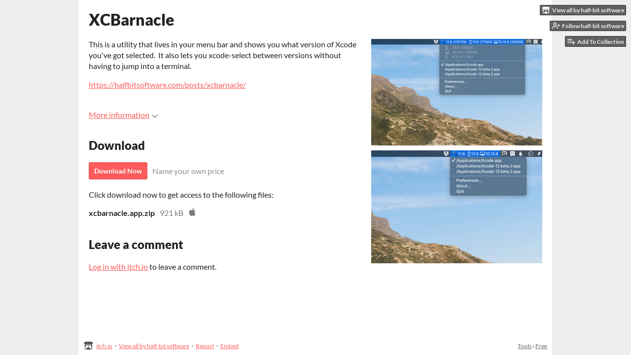

--- FILE ---
content_type: text/html
request_url: https://jtruher.itch.io/xcbarnacle
body_size: 5779
content:
<!DOCTYPE HTML><html lang="en"><head><meta charset="UTF-8"/><meta content="#eeeeee" name="theme-color"/><meta content="https://img.itch.zone/aW1nLzM5MzQ0MDYucG5n/original/WuEoQc.png" property="og:image"/><link href="https://img.itch.zone/aW1nLzM5MzQ0MDYucG5n/32x32%23/cTSlKA.png" rel="icon" type="image/png"/><meta content="itch.io" property="og:site_name"/><meta content="4503599627724030" property="twitter:account_id"/><meta content="A Menu Bar Item for  Developers" property="og:description"/><meta content="A Menu Bar Item for  Developers" name="description"/><meta content="width=device-width, initial-scale=1" name="viewport"/><meta content="games/706607" name="itch:path"/><meta content="@itchio" name="twitter:site"/><meta content="XCBarnacle by half-bit software" name="twitter:title"/><meta content="A Menu Bar Item for  Developers. Available for macOS" name="twitter:description"/><meta content="summary_large_image" name="twitter:card"/><meta content="https://img.itch.zone/aW1nLzM5MzQ0MDYucG5n/508x254%23mb/g8SHEU.png" property="twitter:image"/><meta content="@jtruher" property="twitter:creator"/><meta content="https://jtruher.itch.io/xcbarnacle" name="twitter:url"/><script type="application/ld+json">{"itemListElement":[{"position":1,"@type":"ListItem","item":{"@id":"https:\/\/itch.io\/tools","name":"Tools"}},{"position":2,"@type":"ListItem","item":{"@id":"https:\/\/itch.io\/tools\/free","name":"Free"}}],"@type":"BreadcrumbList","@context":"http:\/\/schema.org"}</script><script type="application/ld+json">{"@type":"Product","name":"XCBarnacle","description":"A Menu Bar Item for  Developers","@context":"http:\/\/schema.org\/"}</script><title>XCBarnacle by half-bit software</title><meta name="csrf_token" value="WyJIMlBOIiwxNzY4OTQyMTM0LCJSV3hGQ3ZvQWR6cUNmTkUiXQ==.UYXbwJ31s0xkJT2xG4I9E789gbc=" /><link rel="stylesheet" href="https://static.itch.io/game.css?1768785863"/><script type="text/javascript">window.itchio_translations_url = 'https://static.itch.io/translations';</script><script src="https://static.itch.io/lib.min.js?1768785863" type="text/javascript"></script><script src="https://static.itch.io/bundle.min.js?1768785863" type="text/javascript"></script><script src="https://static.itch.io/lib/jquery.maskMoney.js" type="text/javascript"></script><script id="lib_react_src" data-src="https://static.itch.io/react.min.js?1768785863"></script><script src="https://static.itch.io/game.min.js?1768785863" type="text/javascript"></script><script type="text/javascript">I.current_user = null;I.subdomain = true;</script><script type="text/javascript">if (!window.location.hostname.match(/localhost/)) {      window.dataLayer = window.dataLayer || [];
      function gtag(){dataLayer.push(arguments);}
      gtag('js', new Date());
      gtag('config', "G-36R7NPBMLS", {});
      (function(d, t, s, m) {
        s = d.createElement(t);
        s.src = "https:\/\/www.googletagmanager.com\/gtag\/js?id=G-36R7NPBMLS";
        s.async = 1;
        m = d.getElementsByTagName(t)[0];
        m.parentNode.insertBefore(s, m);
      })(document, "script");
      }</script><style id="game_theme" type="text/css">:root{--itchio_ui_bg: #585858;--itchio_ui_bg_dark: #525252}.wrapper{--itchio_font_family: Lato;--itchio_bg_color: #eeeeee;--itchio_bg2_color: rgba(255, 255, 255, 1);--itchio_bg2_sub: #e5e5e5;--itchio_text_color: #222222;--itchio_link_color: #fa5c5c;--itchio_border_color: #d8d8d8;--itchio_button_color: #fa5c5c;--itchio_button_fg_color: #ffffff;--itchio_button_shadow_color: #e54747;background-color:#eeeeee;/*! */  /* */}.inner_column{color:#222222;font-family:Lato,Lato,LatoExtended,sans-serif;background-color:rgba(255, 255, 255, 1)}.inner_column ::selection{color:#ffffff;background:#fa5c5c}.inner_column ::-moz-selection{color:#ffffff;background:#fa5c5c}.inner_column h1,.inner_column h2,.inner_column h3,.inner_column h4,.inner_column h5,.inner_column h6{font-family:inherit;font-weight:900;color:inherit}.inner_column a,.inner_column .footer a{color:#fa5c5c}.inner_column .button,.inner_column .button:hover,.inner_column .button:active{background-color:#fa5c5c;color:#ffffff;text-shadow:0 1px 0px #e54747}.inner_column hr{background-color:#d8d8d8}.inner_column table{border-color:#d8d8d8}.inner_column .redactor-box .redactor-toolbar li a{color:#fa5c5c}.inner_column .redactor-box .redactor-toolbar li a:hover,.inner_column .redactor-box .redactor-toolbar li a:active,.inner_column .redactor-box .redactor-toolbar li a.redactor-act{background-color:#fa5c5c !important;color:#ffffff !important;text-shadow:0 1px 0px #e54747 !important}.inner_column .redactor-box .redactor-toolbar .re-button-tooltip{text-shadow:none}.game_frame{background:#e5e5e5;/*! */  /* */}.game_frame .embed_info{background-color:rgba(255, 255, 255, 0.85)}.game_loading .loader_bar .loader_bar_slider{background-color:#fa5c5c}.view_game_page .reward_row,.view_game_page .bundle_row{border-color:#e5e5e5 !important}.view_game_page .game_info_panel_widget{background:rgba(229, 229, 229, 1)}.view_game_page .star_value .star_fill{color:#fa5c5c}.view_game_page .rewards .quantity_input{background:rgba(255, 255, 255, 1);border-color:rgba(34, 34, 34, 0.5);color:#222222}.view_game_page .right_col{display:block}.game_devlog_page li .meta_row .post_likes{border-color:#e5e5e5}.game_devlog_post_page .post_like_button{box-shadow:inset 0 0 0 1px #d8d8d8}.game_comments_widget .community_post .post_footer a,.game_comments_widget .community_post .post_footer .vote_btn,.game_comments_widget .community_post .post_header .post_date a,.game_comments_widget .community_post .post_header .edit_message{color:rgba(34, 34, 34, 0.5)}.game_comments_widget .community_post .reveal_full_post_btn{background:linear-gradient(to bottom, transparent, #ffffff 50%, #ffffff);color:#fa5c5c}.game_comments_widget .community_post .post_votes{border-color:rgba(34, 34, 34, 0.2)}.game_comments_widget .community_post .post_votes .vote_btn:hover{background:rgba(34, 34, 34, 0.05)}.game_comments_widget .community_post .post_footer .vote_btn{border-color:rgba(34, 34, 34, 0.5)}.game_comments_widget .community_post .post_footer .vote_btn span{color:inherit}.game_comments_widget .community_post .post_footer .vote_btn:hover,.game_comments_widget .community_post .post_footer .vote_btn.voted{background-color:#fa5c5c;color:#ffffff;text-shadow:0 1px 0px #e54747;border-color:#fa5c5c}.game_comments_widget .form .redactor-box,.game_comments_widget .form .click_input,.game_comments_widget .form .forms_markdown_input_widget{border-color:rgba(34, 34, 34, 0.5);background:transparent}.game_comments_widget .form .redactor-layer,.game_comments_widget .form .redactor-toolbar,.game_comments_widget .form .click_input,.game_comments_widget .form .forms_markdown_input_widget{background:rgba(255, 255, 255, 1)}.game_comments_widget .form .forms_markdown_input_widget .markdown_toolbar button{color:inherit;opacity:0.6}.game_comments_widget .form .forms_markdown_input_widget .markdown_toolbar button:hover,.game_comments_widget .form .forms_markdown_input_widget .markdown_toolbar button:active{opacity:1;background-color:#fa5c5c !important;color:#ffffff !important;text-shadow:0 1px 0px #e54747 !important}.game_comments_widget .form .forms_markdown_input_widget .markdown_toolbar,.game_comments_widget .form .forms_markdown_input_widget li{border-color:rgba(34, 34, 34, 0.5)}.game_comments_widget .form textarea{border-color:rgba(34, 34, 34, 0.5);background:rgba(255, 255, 255, 1);color:inherit}.game_comments_widget .form .redactor-toolbar{border-color:rgba(34, 34, 34, 0.5)}.game_comments_widget .hint{color:rgba(34, 34, 34, 0.5)}.game_community_preview_widget .community_topic_row .topic_tag{background-color:#e5e5e5}.footer .svgicon,.view_game_page .more_information_toggle .svgicon{fill:#222222 !important}
</style></head><body data-host="itch.io" data-page_name="view_game" class=" locale_en game_layout_widget layout_widget responsive no_theme_toggle"><ul id="user_tools" class="user_tools hidden"><li><a class="action_btn view_more" href="https://jtruher.itch.io"><svg aria-hidden viewBox="0 0 262.728 235.452" width="18" height="16" role="img" class="svgicon icon_itchio_new" version="1.1"><path d="M31.99 1.365C21.287 7.72.2 31.945 0 38.298v10.516C0 62.144 12.46 73.86 23.773 73.86c13.584 0 24.902-11.258 24.903-24.62 0 13.362 10.93 24.62 24.515 24.62 13.586 0 24.165-11.258 24.165-24.62 0 13.362 11.622 24.62 25.207 24.62h.246c13.586 0 25.208-11.258 25.208-24.62 0 13.362 10.58 24.62 24.164 24.62 13.585 0 24.515-11.258 24.515-24.62 0 13.362 11.32 24.62 24.903 24.62 11.313 0 23.773-11.714 23.773-25.046V38.298c-.2-6.354-21.287-30.58-31.988-36.933C180.118.197 157.056-.005 122.685 0c-34.37.003-81.228.54-90.697 1.365zm65.194 66.217a28.025 28.025 0 0 1-4.78 6.155c-5.128 5.014-12.157 8.122-19.906 8.122a28.482 28.482 0 0 1-19.948-8.126c-1.858-1.82-3.27-3.766-4.563-6.032l-.006.004c-1.292 2.27-3.092 4.215-4.954 6.037a28.5 28.5 0 0 1-19.948 8.12c-.934 0-1.906-.258-2.692-.528-1.092 11.372-1.553 22.24-1.716 30.164l-.002.045c-.02 4.024-.04 7.333-.06 11.93.21 23.86-2.363 77.334 10.52 90.473 19.964 4.655 56.7 6.775 93.555 6.788h.006c36.854-.013 73.59-2.133 93.554-6.788 12.883-13.14 10.31-66.614 10.52-90.474-.022-4.596-.04-7.905-.06-11.93l-.003-.045c-.162-7.926-.623-18.793-1.715-30.165-.786.27-1.757.528-2.692.528a28.5 28.5 0 0 1-19.948-8.12c-1.862-1.822-3.662-3.766-4.955-6.037l-.006-.004c-1.294 2.266-2.705 4.213-4.563 6.032a28.48 28.48 0 0 1-19.947 8.125c-7.748 0-14.778-3.11-19.906-8.123a28.025 28.025 0 0 1-4.78-6.155 27.99 27.99 0 0 1-4.736 6.155 28.49 28.49 0 0 1-19.95 8.124c-.27 0-.54-.012-.81-.02h-.007c-.27.008-.54.02-.813.02a28.49 28.49 0 0 1-19.95-8.123 27.992 27.992 0 0 1-4.736-6.155zm-20.486 26.49l-.002.01h.015c8.113.017 15.32 0 24.25 9.746 7.028-.737 14.372-1.105 21.722-1.094h.006c7.35-.01 14.694.357 21.723 1.094 8.93-9.747 16.137-9.73 24.25-9.746h.014l-.002-.01c3.833 0 19.166 0 29.85 30.007L210 165.244c8.504 30.624-2.723 31.373-16.727 31.4-20.768-.773-32.267-15.855-32.267-30.935-11.496 1.884-24.907 2.826-38.318 2.827h-.006c-13.412 0-26.823-.943-38.318-2.827 0 15.08-11.5 30.162-32.267 30.935-14.004-.027-25.23-.775-16.726-31.4L46.85 124.08c10.684-30.007 26.017-30.007 29.85-30.007zm45.985 23.582v.006c-.02.02-21.863 20.08-25.79 27.215l14.304-.573v12.474c0 .584 5.74.346 11.486.08h.006c5.744.266 11.485.504 11.485-.08v-12.474l14.304.573c-3.928-7.135-25.79-27.215-25.79-27.215v-.006l-.003.002z"/></svg><span class="full_label">View all by half-bit software</span><span class="mobile_label">Creator</span></a></li><li><a href="https://itch.io/login" data-register_action="follow_user" data-follow_url="https://jtruher.itch.io/-/follow?source=game" data-unfollow_url="https://jtruher.itch.io/-/unfollow?source=game" data-user_id="45247" class="follow_user_btn action_btn"><svg aria-hidden fill="none" width="18" height="18" role="img" viewBox="0 0 24 24" stroke="currentColor" version="1.1" stroke-width="2" class="svgicon icon_user_plus on_follow" stroke-linecap="round" stroke-linejoin="round"><path d="M16 21v-2a4 4 0 0 0-4-4H5a4 4 0 0 0-4 4v2"></path><circle cx="8.5" cy="7" r="4"></circle><line x1="20" y1="8" x2="20" y2="14"></line><line x1="23" y1="11" x2="17" y2="11"></line></svg><svg aria-hidden fill="none" width="18" height="18" role="img" viewBox="0 0 24 24" stroke="currentColor" version="1.1" stroke-width="2" class="svgicon icon_user_check on_unfollow" stroke-linecap="round" stroke-linejoin="round"><path d="M16 21v-2a4 4 0 0 0-4-4H5a4 4 0 0 0-4 4v2"></path><circle cx="8.5" cy="7" r="4"></circle><polyline points="17 11 19 13 23 9"></polyline></svg><span class="on_follow"><span class="full_label">Follow half-bit software</span><span class="mobile_label">Follow</span></span><span class="on_unfollow"><span class="full_label">Following half-bit software</span><span class="mobile_label">Following</span></span></a></li><li><a class="action_btn add_to_collection_btn" href="https://itch.io/login"><svg aria-hidden fill="none" width="18" height="18" role="img" viewBox="0 0 24 24" stroke="currentColor" version="1.1" stroke-width="2" class="svgicon icon_collection_add2" stroke-linecap="round" stroke-linejoin="round"><path d="M 1,6 H 14" /><path d="M 1,11 H 14" /><path d="m 1,16 h 9" /><path d="M 18,11 V 21" /><path d="M 13,16 H 23" /></svg><span class="full_label">Add To Collection</span><span class="mobile_label">Collection</span></a></li><li class="community_link"><a class="action_btn" href="https://jtruher.itch.io/xcbarnacle#comments"><svg aria-hidden fill="none" width="18" height="18" role="img" viewBox="0 0 24 24" stroke="currentColor" version="1.1" stroke-width="2" class="svgicon icon_comment" stroke-linecap="round" stroke-linejoin="round"><path d="M21 15a2 2 0 0 1-2 2H7l-4 4V5a2 2 0 0 1 2-2h14a2 2 0 0 1 2 2z" /></svg>Comments</a></li></ul><script type="text/javascript">new I.GameUserTools('#user_tools')</script><div id="wrapper" class="main wrapper"><div id="inner_column" class="inner_column size_large family_lato"><div id="header" class="header"><h1 class="game_title" itemprop="name">XCBarnacle</h1></div><div id="view_game_7145466" class="view_game_page page_widget base_widget buy_on_top"><div class="header_buy_row"><p>A downloadable tool for macOS</p><div class="buy_row"><div class="button_message"><a class="button buy_btn" href="https://jtruher.itch.io/xcbarnacle/purchase">Download Now</a><span class="buy_message"><span class="sub">Name your own price</span></span></div></div></div><div class="columns"><div class="left_col column"><div class="formatted_description user_formatted"><p>This is a utility that lives in your menu bar and shows you what version of Xcode you&#x27;ve got selected. &nbsp;It also lets you xcode-select between versions without having to jump into a terminal.</p><p><a href="https://halfbitsoftware.com/posts/xcbarnacle/" rel="nofollow noopener" referrerpolicy="origin">https://halfbitsoftware.com/posts/xcbarnacle/</a><br></p></div><div class="more_information_toggle"><div class="toggle_row"><a class="toggle_info_btn" href="javascript:void(0)">More information<svg aria-hidden viewBox="0 0 37 20" width="12" height="6" role="img" class="svgicon icon_down_tick" version="1.1"><path d="m2.0858 0c-1.1535 0-2.0858 0.86469-2.0858 1.9331 0 0.5139 0.21354 1.0183 0.38704 1.1881l18.113 16.879 18.112-16.879c0.174-0.1696 0.388-0.674 0.388-1.1879 0-1.0684-0.932-1.9331-2.086-1.9331-0.577 0-1.111 0.23008-1.49 0.57992l-14.924 13.894-14.925-13.893c-0.3777-0.34998-0.9134-0.581-1.4902-0.581z"/></svg></a></div><div class="info_panel_wrapper"><div id="game_info_panel_589915" class="game_info_panel_widget base_widget"><table><tbody><tr><td>Status</td><td><a href="https://itch.io/tools/prototypes">Prototype</a></td></tr><tr><td>Category</td><td><a href="https://itch.io/tools">Tool</a></td></tr><tr><td>Platforms</td><td><a href="https://itch.io/tools/platform-osx">macOS</a></td></tr><tr><td>Author</td><td><a href="https://jtruher.itch.io">half-bit software</a></td></tr></tbody></table></div></div></div><h2 id="download">Download</h2><div class="buy_row"><div class="button_message"><a class="button buy_btn" href="https://jtruher.itch.io/xcbarnacle/purchase">Download Now</a><span class="buy_message"><span class="sub">Name your own price</span></span></div></div><div class="uploads"><p>Click download now to get access to the following files:</p><div id="upload_list_6333078" class="upload_list_widget base_widget"><div class="upload"><div class="info_column"><div class="upload_name"><strong class="name" title="xcbarnacle.app.zip">xcbarnacle.app.zip</strong> <span class="file_size"><span>921 kB</span></span> <span class="download_platforms"><span aria-hidden="true" title="Download for macOS" class="icon icon-apple"></span> </span></div></div></div></div></div><div id="game_comments_3560496" class="game_comments_widget base_widget"><h2 id="comments">Leave a comment</h2><p class="form_placeholder"><a href="https://itch.io/login" data-register_action="comment">Log in with itch.io</a> to leave a comment.</p><div id="community_topic_posts_9637779" class="community_topic_posts_widget base_widget"><div id="community_post_list_5473970" class="community_post_list_widget base_widget"><script id="vote_counts_tpl" type="text/template"><% if (up_score > 0) { %><span class="upvotes">(+{{up_score}})</span><% } %><% if (down_score > 0) { %><span class="downvotes">(-{{down_score}})</span><% } %></script></div></div></div></div><div class="right_col column"><div class="video_embed"></div><div class="screenshot_list"><a target="_blank" data-image_lightbox="true" href="https://img.itch.zone/aW1hZ2UvNzA2NjA3LzM5MzQ1MjAucG5n/original/TkhH21.png"><img data-screenshot_id="3934520" srcset="https://img.itch.zone/aW1hZ2UvNzA2NjA3LzM5MzQ1MjAucG5n/347x500/7PZvu8.png 1x, https://img.itch.zone/aW1hZ2UvNzA2NjA3LzM5MzQ1MjAucG5n/794x1000/8jyX9t.png 2x" class="screenshot" src="https://img.itch.zone/aW1hZ2UvNzA2NjA3LzM5MzQ1MjAucG5n/347x500/7PZvu8.png"/></a><a target="_blank" data-image_lightbox="true" href="https://img.itch.zone/aW1hZ2UvNzA2NjA3LzM5MzQ1MjEucG5n/original/muoW7n.png"><img data-screenshot_id="3934521" srcset="https://img.itch.zone/aW1hZ2UvNzA2NjA3LzM5MzQ1MjEucG5n/347x500/e%2FHGov.png 1x, https://img.itch.zone/aW1hZ2UvNzA2NjA3LzM5MzQ1MjEucG5n/794x1000/IxtutM.png 2x" class="screenshot" src="https://img.itch.zone/aW1hZ2UvNzA2NjA3LzM5MzQ1MjEucG5n/347x500/e%2FHGov.png"/></a></div></div></div></div><div id="view_game_footer" class="footer"><a class="icon_logo" href="https://itch.io/"><svg aria-hidden viewBox="0 0 262.728 235.452" width="20" height="17" role="img" class="svgicon icon_itchio_new" version="1.1"><path d="M31.99 1.365C21.287 7.72.2 31.945 0 38.298v10.516C0 62.144 12.46 73.86 23.773 73.86c13.584 0 24.902-11.258 24.903-24.62 0 13.362 10.93 24.62 24.515 24.62 13.586 0 24.165-11.258 24.165-24.62 0 13.362 11.622 24.62 25.207 24.62h.246c13.586 0 25.208-11.258 25.208-24.62 0 13.362 10.58 24.62 24.164 24.62 13.585 0 24.515-11.258 24.515-24.62 0 13.362 11.32 24.62 24.903 24.62 11.313 0 23.773-11.714 23.773-25.046V38.298c-.2-6.354-21.287-30.58-31.988-36.933C180.118.197 157.056-.005 122.685 0c-34.37.003-81.228.54-90.697 1.365zm65.194 66.217a28.025 28.025 0 0 1-4.78 6.155c-5.128 5.014-12.157 8.122-19.906 8.122a28.482 28.482 0 0 1-19.948-8.126c-1.858-1.82-3.27-3.766-4.563-6.032l-.006.004c-1.292 2.27-3.092 4.215-4.954 6.037a28.5 28.5 0 0 1-19.948 8.12c-.934 0-1.906-.258-2.692-.528-1.092 11.372-1.553 22.24-1.716 30.164l-.002.045c-.02 4.024-.04 7.333-.06 11.93.21 23.86-2.363 77.334 10.52 90.473 19.964 4.655 56.7 6.775 93.555 6.788h.006c36.854-.013 73.59-2.133 93.554-6.788 12.883-13.14 10.31-66.614 10.52-90.474-.022-4.596-.04-7.905-.06-11.93l-.003-.045c-.162-7.926-.623-18.793-1.715-30.165-.786.27-1.757.528-2.692.528a28.5 28.5 0 0 1-19.948-8.12c-1.862-1.822-3.662-3.766-4.955-6.037l-.006-.004c-1.294 2.266-2.705 4.213-4.563 6.032a28.48 28.48 0 0 1-19.947 8.125c-7.748 0-14.778-3.11-19.906-8.123a28.025 28.025 0 0 1-4.78-6.155 27.99 27.99 0 0 1-4.736 6.155 28.49 28.49 0 0 1-19.95 8.124c-.27 0-.54-.012-.81-.02h-.007c-.27.008-.54.02-.813.02a28.49 28.49 0 0 1-19.95-8.123 27.992 27.992 0 0 1-4.736-6.155zm-20.486 26.49l-.002.01h.015c8.113.017 15.32 0 24.25 9.746 7.028-.737 14.372-1.105 21.722-1.094h.006c7.35-.01 14.694.357 21.723 1.094 8.93-9.747 16.137-9.73 24.25-9.746h.014l-.002-.01c3.833 0 19.166 0 29.85 30.007L210 165.244c8.504 30.624-2.723 31.373-16.727 31.4-20.768-.773-32.267-15.855-32.267-30.935-11.496 1.884-24.907 2.826-38.318 2.827h-.006c-13.412 0-26.823-.943-38.318-2.827 0 15.08-11.5 30.162-32.267 30.935-14.004-.027-25.23-.775-16.726-31.4L46.85 124.08c10.684-30.007 26.017-30.007 29.85-30.007zm45.985 23.582v.006c-.02.02-21.863 20.08-25.79 27.215l14.304-.573v12.474c0 .584 5.74.346 11.486.08h.006c5.744.266 11.485.504 11.485-.08v-12.474l14.304.573c-3.928-7.135-25.79-27.215-25.79-27.215v-.006l-.003.002z"/></svg></a><a href="https://itch.io/">itch.io</a><span class="dot">·</span><a href="https://jtruher.itch.io">View all by half-bit software</a><span class="dot">·</span><a href="javascript:void(0);" class="report_game_btn" data-lightbox_url="https://jtruher.itch.io/xcbarnacle/report">Report</a><span class="dot">·</span><a href="javascript:void(0);" class="embed_game_btn" data-lightbox_url="https://jtruher.itch.io/xcbarnacle/embed">Embed</a><div class="breadcrumbs"><a href="https://itch.io/tools">Tools</a> › <a href="https://itch.io/tools/free">Free</a></div></div></div></div><script type="text/javascript">I.setup_layout()</script><script id="loading_lightbox_tpl" type="text/template"><div aria-live="polite" class="lightbox loading_lightbox"><div class="loader_outer"><div class="loader_label">Loading</div><div class="loader_bar"><div class="loader_bar_slider"></div></div></div></div></script><script type="text/javascript">init_GameInfoPanel('#game_info_panel_589915', null);new I.CommunityViewTopic('#community_topic_posts_9637779', {"report_url":"https:\/\/itch.io\/post\/:post_id\/report"});init_ViewGame('#view_game_7145466', {"generate_download_url":"https:\/\/jtruher.itch.io\/xcbarnacle\/download_url","game":{"type_name":"default","id":706607,"type":1,"actual_price":0,"hit_url":"https:\/\/jtruher.itch.io\/xcbarnacle\/rh\/eyJpZCI6NzA2NjA3LCJlIjoxNzY4OTQyMTQ5fQ%3d%3d%2e4lhywNNUHC5UudsEf77u2%2fqXsXY%3d","min_price":0,"slug":"xcbarnacle"}});
I.setup_page();</script></body></html>